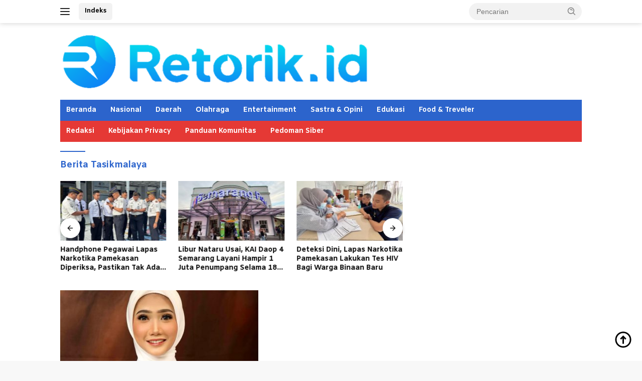

--- FILE ---
content_type: text/html; charset=utf-8
request_url: https://www.google.com/recaptcha/api2/aframe
body_size: 266
content:
<!DOCTYPE HTML><html><head><meta http-equiv="content-type" content="text/html; charset=UTF-8"></head><body><script nonce="QXot_BvNGczB-TH9e-dRLw">/** Anti-fraud and anti-abuse applications only. See google.com/recaptcha */ try{var clients={'sodar':'https://pagead2.googlesyndication.com/pagead/sodar?'};window.addEventListener("message",function(a){try{if(a.source===window.parent){var b=JSON.parse(a.data);var c=clients[b['id']];if(c){var d=document.createElement('img');d.src=c+b['params']+'&rc='+(localStorage.getItem("rc::a")?sessionStorage.getItem("rc::b"):"");window.document.body.appendChild(d);sessionStorage.setItem("rc::e",parseInt(sessionStorage.getItem("rc::e")||0)+1);localStorage.setItem("rc::h",'1768828286244');}}}catch(b){}});window.parent.postMessage("_grecaptcha_ready", "*");}catch(b){}</script></body></html>